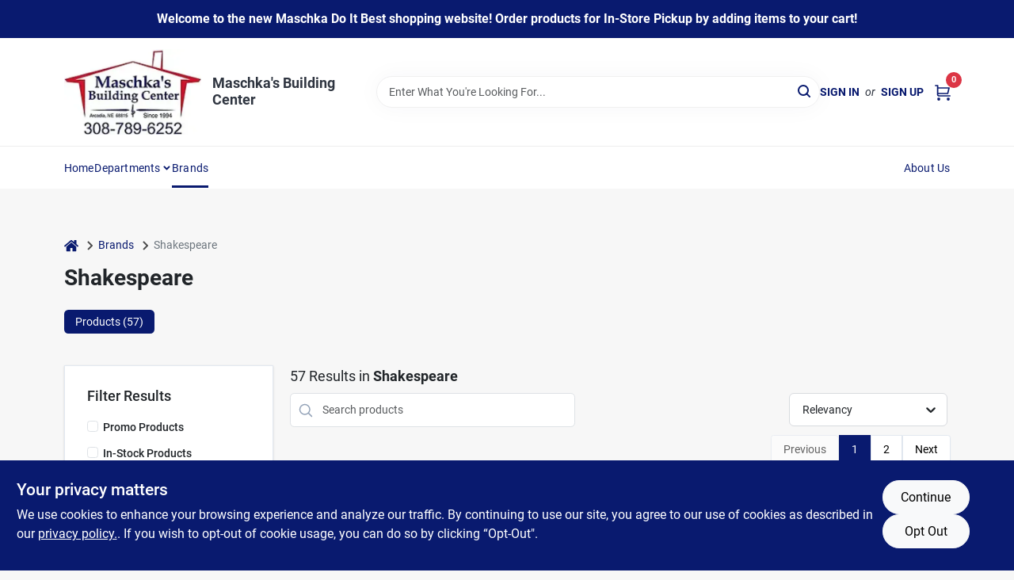

--- FILE ---
content_type: text/css
request_url: https://static.ezadlive.com/fe/version2906/_app/immutable/assets/6.5b130834.css
body_size: -405
content:
.carousel-slider.svelte-1biv9zz .sc-carousel__content-container{height:372px;background:transparent!important}@media (max-width: 767px){.carousel-slider.svelte-1biv9zz .sc-carousel__content-container{height:auto!important}}.sr-only.svelte-1biv9zz{position:absolute;width:1px;height:1px;padding:0;margin:-1px;overflow:hidden;clip:rect(0,0,0,0);white-space:nowrap;border:0}@media (max-width: 767px){.brand-description.svelte-1biv9zz{text-align:center}}.arrow-svg-left.svelte-1biv9zz{color:#494949}


--- FILE ---
content_type: application/javascript
request_url: https://static.ezadlive.com/fe/version2906/_app/immutable/chunks/brand-dept-popup.8c7f5f52.js
body_size: 960
content:
import{S as B,i as G,s as J,y as U,z as H,A as N,f as O,t as W,B as L,o as F,w as K,a as I,j as v,c as E,k as w,l as D,g as p,m as d,b as k,E as b,a1 as $,p as q,q as z,r as A,I as Q,J as R,n as X}from"./vendor.2647b69e.js";import{M as Y}from"./modal.63812516.js";function M(i){let l,t,s;return{c(){l=v("div"),t=v("img"),this.h()},l(e){l=w(e,"DIV",{class:!0});var a=D(l);t=w(a,"IMG",{src:!0,class:!0,alt:!0}),a.forEach(p),this.h()},h(){$(t.src,s=i[0].image_url)||d(t,"src",s),d(t,"class","w-100"),d(t,"alt",""),d(l,"class","img-wrapper")},m(e,a){k(e,l,a),b(l,t)},p(e,a){a&1&&!$(t.src,s=e[0].image_url)&&d(t,"src",s)},d(e){e&&p(l)}}}function P(i){let l,t=i[0].title+"",s;return{c(){l=v("div"),s=q(t),this.h()},l(e){l=w(e,"DIV",{class:!0});var a=D(l);s=z(a,t),a.forEach(p),this.h()},h(){d(l,"class","display-3 fw-bold mb-0")},m(e,a){k(e,l,a),b(l,s)},p(e,a){a&1&&t!==(t=e[0].title+"")&&A(s,t)},d(e){e&&p(l)}}}function T(i){let l,t,s=i[0].description.replace(/\n/g,"<br>")+"";return{c(){l=v("div"),t=new Q(!1),this.h()},l(e){l=w(e,"DIV",{class:!0,style:!0});var a=D(l);t=R(a,!1),a.forEach(p),this.h()},h(){t.a=null,d(l,"class","h3 fw-bold overflow-y-auto"),X(l,"max-height","40vh")},m(e,a){k(e,l,a),t.m(s,l)},p(e,a){a&1&&s!==(s=e[0].description.replace(/\n/g,"<br>")+"")&&t.p(s)},d(e){e&&p(l)}}}function j(i){var h;let l,t,s=(((h=i[0])==null?void 0:h.button_text)||"Go")+"",e,a;return{c(){l=v("div"),t=v("a"),e=q(s),this.h()},l(u){l=w(u,"DIV",{class:!0});var n=D(l);t=w(n,"A",{href:!0,target:!0,class:!0});var o=D(t);e=z(o,s),o.forEach(p),n.forEach(p),this.h()},h(){var u;d(t,"href",a=i[2]((u=i[0])==null?void 0:u.button_link)),d(t,"target","_blank"),d(t,"class","btn btn-outline-secondary btn-lg fw-bold text-light"),d(l,"class","d-flex mt-3 mt-md-5")},m(u,n){k(u,l,n),b(l,t),b(t,e)},p(u,n){var o,f;n&1&&s!==(s=(((o=u[0])==null?void 0:o.button_text)||"Go")+"")&&A(e,s),n&1&&a!==(a=u[2]((f=u[0])==null?void 0:f.button_link))&&d(t,"href",a)},d(u){u&&p(l)}}}function Z(i){var S,C;let l,t,s,e,a,h,u,n,o=i[0].image_url&&M(i),f=((S=i[0])==null?void 0:S.title)&&P(i),c=((C=i[0])==null?void 0:C.description)&&T(i),_=i[0].button_link&&i[0].button_text&&j(i);return{c(){l=I(),t=v("a"),o&&o.c(),s=I(),e=v("div"),a=v("div"),f&&f.c(),h=I(),c&&c.c(),u=I(),_&&_.c(),this.h()},l(r){l=E(r),t=w(r,"A",{href:!0,target:!0,rel:!0});var m=D(t);o&&o.l(m),s=E(m),e=w(m,"DIV",{class:!0});var y=D(e);a=w(y,"DIV",{class:!0});var g=D(a);f&&f.l(g),h=E(g),c&&c.l(g),u=E(g),_&&_.l(g),g.forEach(p),y.forEach(p),m.forEach(p),this.h()},h(){var r;d(a,"class","glass p-3 svelte-10ty657"),d(e,"class","content w-100 h-100 d-flex flex-column justify-content-center justify-content-sm-end p-4 p-sm-5 svelte-10ty657"),d(t,"href",n=i[2]((r=i[0])==null?void 0:r.button_link)),d(t,"target","_blank"),d(t,"rel","noopener noreferrer")},m(r,m){k(r,l,m),k(r,t,m),o&&o.m(t,null),b(t,s),b(t,e),b(e,a),f&&f.m(a,null),b(a,h),c&&c.m(a,null),b(a,u),_&&_.m(a,null)},p(r,m){var y,g,V;r[0].image_url?o?o.p(r,m):(o=M(r),o.c(),o.m(t,s)):o&&(o.d(1),o=null),(y=r[0])!=null&&y.title?f?f.p(r,m):(f=P(r),f.c(),f.m(a,h)):f&&(f.d(1),f=null),(g=r[0])!=null&&g.description?c?c.p(r,m):(c=T(r),c.c(),c.m(a,u)):c&&(c.d(1),c=null),r[0].button_link&&r[0].button_text?_?_.p(r,m):(_=j(r),_.c(),_.m(a,null)):_&&(_.d(1),_=null),m&1&&n!==(n=r[2]((V=r[0])==null?void 0:V.button_link))&&d(t,"href",n)},d(r){r&&(p(l),p(t)),o&&o.d(),f&&f.d(),c&&c.d(),_&&_.d()}}}function x(i){let l,t,s={size:"lg",footer:!1,header:!1,bodyClass:"p-0",$$slots:{body:[Z]},$$scope:{ctx:i}};return l=new Y({props:s}),i[4](l),{c(){U(l.$$.fragment)},l(e){H(l.$$.fragment,e)},m(e,a){N(l,e,a),t=!0},p(e,[a]){const h={};a&33&&(h.$$scope={dirty:a,ctx:e}),l.$set(h)},i(e){t||(O(l.$$.fragment,e),t=!0)},o(e){W(l.$$.fragment,e),t=!1},d(e){i[4](null),L(l,e)}}}function ee(i,l,t){let s,{popupConfig:e}=l,{parentId:a}=l;F(()=>{if(e&&e.visible){if(!e.show_always&&e.date_start&&e.date_end){const f=new Date,c=new Date(e.date_start),_=new Date(e.date_end);if(f<c||f>_)return}const n=localStorage.getItem(`${a}-PopUp`)==null?null:JSON.parse(localStorage.getItem(`${a}-PopUp`)),o=new Date().getTime();if(!n||n.expiration<o){s.show();const f=o+24*60*60*1e3;localStorage.setItem(`${a}-PopUp`,JSON.stringify({promo:e.slug,expiration:f}))}}});const h=n=>n?n.startsWith("http")||n.startsWith("/")?n:"/"+n:"/";function u(n){K[n?"unshift":"push"](()=>{s=n,t(1,s)})}return i.$$set=n=>{"popupConfig"in n&&t(0,e=n.popupConfig),"parentId"in n&&t(3,a=n.parentId)},[e,s,h,a,u]}class ae extends B{constructor(l){super(),G(this,l,ee,x,J,{popupConfig:0,parentId:3})}}export{ae as B};


--- FILE ---
content_type: application/javascript
request_url: https://static.ezadlive.com/fe/version2906/_app/immutable/entry/start.58dca4c9.js
body_size: -808
content:
import{aO as t}from"../chunks/vendor.2647b69e.js";export{t as start};


--- FILE ---
content_type: application/javascript
request_url: https://static.ezadlive.com/fe/version2906/_app/immutable/nodes/6.3fd82a13.js
body_size: 7462
content:
import{s as it}from"../chunks/products.19ed320b.js";import{B as ot}from"../chunks/brands.service.07f55987.js";import{S as nt}from"../chunks/search.service.57d12e21.js";import{ah as Se,ab as Be,S as ct,i as ut,s as ft,j as y,a as O,k as E,l as v,c as j,g as u,b as B,E as h,f as S,t as N,d as ve,H as Pe,o as dt,y as ce,N as Z,p as ee,z as be,O as J,q as te,m as s,a0 as ze,A as ue,F as Me,u as ke,B as fe,D as ht,C as we,r as pt,e as de,x as Ke,K as _t,a6 as mt,R as Ne,T as lt,U as st,ai as gt,a1 as bt}from"../chunks/vendor.2647b69e.js";import{s as Ve,t as vt,m as kt,u as wt}from"../chunks/utils.b03e6565.js";import{_ as Lt}from"../chunks/preload-helper.a4192956.js";import{a as $t,c as yt,s as Et}from"../chunks/stores.fa3940a7.js";import{V as Ct}from"../chunks/video-card.dc43f8bb.js";import{L as De}from"../chunks/link.11a692bc.js";import{P as It}from"../chunks/_page.afe2d2da.js";import{B as St}from"../chunks/brand-dept-popup.8c7f5f52.js";async function Bt({url:o,parent:e}){var H,P,ie,he;let t=await e();const a=new ot(t.api),r=new nt(t.api);let l=(P=(H=t==null?void 0:t.details)==null?void 0:H.about_us)==null?void 0:P.locations,n=!1;for(let d of l)if((d==null?void 0:d.partner_business)=="7335"){n=!0;break}let i=o.pathname.split("/"),c=i[i.length-1],f,p,L=!1;if(c.includes("-")&&!isNaN(c.split("-").pop())){let d=c.split("-");p=d.pop(),f=d.join("-")+"-"+p}else if(isNaN(c)){L=!0;let d=i[i.length-2];if(d.includes("-"))p=d.split("-").pop(),f=c+"-"+p,(c=="videos"||c=="products")&&(L=!1);else{if(!isNaN(d))p=d;else{let m=c.split("-").shift();isNaN(m)?p=c:p=m}const I=await a.getBrandById(p).then(R=>R.data).catch(R=>{});if(!I)throw Se(404);f=Ve(I.brand_name)+"-"+p,L=!0}}else{p=c;const d=await a.getBrandById(p).then(I=>I.data).catch(I=>{});if(!d)throw Se(404);f=Ve(d.brand_name)+"-"+p,L=!0}if(o.pathname.includes("/b/")||o.pathname.includes("/brand/")||L)throw Be(307,`/brands/${f}`);const C=new URLSearchParams(o.search),$=[{key:"page",value:"1"},{key:"promo",value:"0"},{key:"in_stock_only",value:"0"}];let k=!1;if($.forEach(({key:d,value:I})=>{C.has(d)&&C.get(d)===I&&(C.delete(d),k=!0)}),k){const d=C.toString()?`?${C.toString()}`:"",I=`${o.origin}${o.pathname}${d}`;throw Be(307,I)}const _=Object.fromEntries(o.searchParams),b=o.pathname.split("/").filter(Boolean),K=["department","departments","d"].some(d=>b.includes(d)),ae=["brands","b","brand"].some(d=>b.includes(d));let q=o.pathname.split("/").pop()??"",A={..._,keyword:"",...K&&{dept_id:_.dept_id??q.split("-").pop()},...ae&&{brand_id:q.split("-").pop()}},se={search:(_.query??"")||'""',dept_id:_.exdept??_.dept_id,page:Number(_.page)||1,sort:_.sort?_.sort:n?"manufacturer-no":"relevancy",..._,...Object.fromEntries(Object.entries(_).filter(([d])=>d.startsWith("x.")).map(([d,I])=>[d.substring(2),I])),..._.id&&_.title&&{sku:_.id},brands:((ie=_.brands)==null?void 0:ie.split(","))??[p]};const W=t.storeSettings;(he=W==null?void 0:W.search)!=null&&he.checkboxFilters&&W.search.checkboxFilters.forEach(d=>{const I=A[d.key]?d.checked:d.unchecked;Object.entries(I).forEach(([R,m])=>se[R]=m)});const X=await a.getBrandById(p).then(d=>d.data).catch(d=>{});if(!X)throw Se(404);if(X.videos_count!==0){const d=await a.getVideos(p).then(I=>I.data).catch(I=>{});d&&(X.videos=d)}const T=await it(se,r);let U=!1,D=new URLSearchParams(_);if(D.has("query")&&(U=!0),D.has("in_stock_only")&&T.data.length&&(T==null?void 0:T.in_stock_only)!=null&&(T==null?void 0:T.in_stock_only)!=D.get("in_stock_only")){D.set("in_stock_only",T.in_stock_only);const d=`${o.origin}${o.pathname}?${D.toString()}`;throw Be(307,d)}if(T.data.length==0&&!U){if("page"in _){const d="in_stock_only"in _?`${o.pathname}?in_stock_only=${_.in_stock_only}`:o.pathname;throw Be(307,d)}throw Se(404)}return{brandData:X,props:{searchResults:T,isSubSearch:U}}}const aa=Object.freeze(Object.defineProperty({__proto__:null,load:Bt},Symbol.toStringTag,{value:"Module"}));function We(o,e,t){const a=o.slice();return a[33]=e[t],a[35]=t,a}function Xe(o,e,t){const a=o.slice();return a[38]=e[t],a[35]=t,a}function Pt(o){var Ue;let e,t,a,r,l,n,i,c,f,p,L,C,$,k,_,b,K=o[14].brand_name+"",ae,q,A,se=(o[14].meta_title?o[14].meta_title.replace("STORE_NAME",o[12]):o[14].brand_name)+"",W,X,T,U,D,H,P,ie,he=o[14].products_count+"",d,I,R,m,V,F,Y,Le,$e,x,pe,G,Q,ye,_e,Te,Oe;r=new De({props:{href:"/","aria-label":"Home",$$slots:{default:[zt]},$$scope:{ctx:o}}}),p=new De({props:{href:"/brands",class:"comp-text",$$slots:{default:[Nt]},$$scope:{ctx:o}}});let M=o[4]&&Ye(o),z=o[1]&&xe(o),re=o[14].videos_count&&Ut(o);Y=new It({props:{data:o[0],brandSearch:o[6],brandTitle:o[5],brandId:(Ue=o[14])==null?void 0:Ue.id}});const je=[Ht,At],oe=[];function qe(g,w){return g[9]?1:0}return G=qe(o),Q=oe[G]=je[G](o),{c(){e=y("div"),t=y("ul"),a=y("li"),ce(r.$$.fragment),l=O(),n=Z("svg"),i=Z("path"),c=O(),f=y("li"),ce(p.$$.fragment),L=O(),C=Z("svg"),$=Z("path"),k=O(),_=y("li"),b=y("span"),ae=ee(K),q=O(),A=y("h1"),W=ee(se),X=O(),M&&M.c(),T=O(),z&&z.c(),U=O(),D=y("ul"),H=y("li"),P=y("button"),ie=ee("Products ("),d=ee(he),I=ee(")"),R=O(),re&&re.c(),m=O(),V=y("div"),F=y("div"),ce(Y.$$.fragment),$e=O(),x=y("div"),pe=y("div"),Q.c(),this.h()},l(g){e=E(g,"DIV",{class:!0});var w=v(e);t=E(w,"UL",{class:!0});var le=v(t);a=E(le,"LI",{class:!0});var me=v(a);be(r.$$.fragment,me),l=j(me),n=J(me,"svg",{class:!0,height:!0,width:!0,xmlns:!0});var ge=v(n);i=J(ge,"path",{d:!0,fill:!0,stroke:!0,"stroke-width":!0}),v(i).forEach(u),ge.forEach(u),me.forEach(u),c=j(le),f=E(le,"LI",{class:!0});var ne=v(f);be(p.$$.fragment,ne),L=j(ne),C=J(ne,"svg",{class:!0,height:!0,width:!0,xmlns:!0});var Ae=v(C);$=J(Ae,"path",{d:!0,fill:!0,stroke:!0,"stroke-width":!0}),v($).forEach(u),Ae.forEach(u),ne.forEach(u),k=j(le),_=E(le,"LI",{class:!0});var He=v(_);b=E(He,"SPAN",{});var Re=v(b);ae=te(Re,K),Re.forEach(u),He.forEach(u),le.forEach(u),q=j(w),A=E(w,"H1",{class:!0});var Fe=v(A);W=te(Fe,se),Fe.forEach(u),X=j(w),M&&M.l(w),T=j(w),z&&z.l(w),U=j(w),D=E(w,"UL",{class:!0,role:!0});var Ee=v(D);H=E(Ee,"LI",{class:!0,role:!0});var Ge=v(H);P=E(Ge,"BUTTON",{class:!0,id:!0,"data-bs-toggle":!0,"data-bs-target":!0,type:!0,role:!0,"aria-controls":!0,"aria-selected":!0});var Ce=v(P);ie=te(Ce,"Products ("),d=te(Ce,he),I=te(Ce,")"),Ce.forEach(u),Ge.forEach(u),R=j(Ee),re&&re.l(Ee),Ee.forEach(u),w.forEach(u),m=j(g),V=E(g,"DIV",{class:!0,id:!0});var Ie=v(V);F=E(Ie,"DIV",{class:!0,id:!0,role:!0,"aria-labelledby":!0});var Qe=v(F);be(Y.$$.fragment,Qe),Qe.forEach(u),$e=j(Ie),x=E(Ie,"DIV",{class:!0,id:!0,role:!0,"aria-labelledby":!0});var Ze=v(x);pe=E(Ze,"DIV",{class:!0});var Je=v(pe);Q.l(Je),Je.forEach(u),Ze.forEach(u),Ie.forEach(u),this.h()},h(){s(i,"d","M5 2L10 7 5 12"),s(i,"fill","none"),s(i,"stroke","currentColor"),s(i,"stroke-width","2"),s(n,"class","mx-2 comp-text arrow-svg-left svelte-1biv9zz"),s(n,"height","14"),s(n,"width","11"),s(n,"xmlns","http://www.w3.org/2000/svg"),s(a,"class","d-flex align-items-center comp-text"),s($,"d","M5 2L10 7 5 12"),s($,"fill","none"),s($,"stroke","currentColor"),s($,"stroke-width","2"),s(C,"class","mx-2 comp-text arrow-svg-left svelte-1biv9zz"),s(C,"height","14"),s(C,"width","11"),s(C,"xmlns","http://www.w3.org/2000/svg"),s(f,"class","d-flex align-items-center comp-text"),s(_,"class","text-muted comp-text"),s(t,"class","list-unstyled d-flex align-items-center"),s(A,"class","h2 fw-bold results-page-title comp-text"),s(P,"class","nav-link comp-text"),s(P,"id","products-tab"),s(P,"data-bs-toggle","tab"),s(P,"data-bs-target","#products"),s(P,"type","button"),s(P,"role","tab"),s(P,"aria-controls","home"),s(P,"aria-selected","true"),ze(P,"active",o[8]=="products"),s(H,"class","nav-item"),s(H,"role","presentation"),s(D,"class","nav nav-pills"),s(D,"role","tablist"),s(e,"class","container pt-4"),s(F,"class",Le="tab-pane fade "+(o[8]=="products"?"show active":"")),s(F,"id","products"),s(F,"role","tabpanel"),s(F,"aria-labelledby","products-tab"),s(pe,"class","container mt-5 d-flex flex-column align-items-center justify-content-center"),s(x,"class",ye="tab-pane fade "+(o[8]=="videos"?"show active":"")),s(x,"id","videos"),s(x,"role","tabpanel"),s(x,"aria-labelledby","videos-tab"),s(V,"class","tab-content"),s(V,"id","myTabContent")},m(g,w){B(g,e,w),h(e,t),h(t,a),ue(r,a,null),h(a,l),h(a,n),h(n,i),h(t,c),h(t,f),ue(p,f,null),h(f,L),h(f,C),h(C,$),h(t,k),h(t,_),h(_,b),h(b,ae),h(e,q),h(e,A),h(A,W),h(e,X),M&&M.m(e,null),h(e,T),z&&z.m(e,null),h(e,U),h(e,D),h(D,H),h(H,P),h(P,ie),h(P,d),h(P,I),h(D,R),re&&re.m(D,null),B(g,m,w),B(g,V,w),h(V,F),ue(Y,F,null),h(V,$e),h(V,x),h(x,pe),oe[G].m(pe,null),_e=!0,Te||(Oe=Me(P,"click",o[22]),Te=!0)},p(g,w){const le={};w[1]&512&&(le.$$scope={dirty:w,ctx:g}),r.$set(le);const me={};w[1]&512&&(me.$$scope={dirty:w,ctx:g}),p.$set(me),g[4]?M?M.p(g,w):(M=Ye(g),M.c(),M.m(e,T)):M&&(M.d(1),M=null),g[1]?z?(z.p(g,w),w[0]&2&&S(z,1)):(z=xe(g),z.c(),S(z,1),z.m(e,U)):z&&(ke(),N(z,1,1,()=>{z=null}),ve()),(!_e||w[0]&256)&&ze(P,"active",g[8]=="products"),g[14].videos_count&&re.p(g,w);const ge={};w[0]&1&&(ge.data=g[0]),w[0]&64&&(ge.brandSearch=g[6]),w[0]&32&&(ge.brandTitle=g[5]),Y.$set(ge),(!_e||w[0]&256&&Le!==(Le="tab-pane fade "+(g[8]=="products"?"show active":"")))&&s(F,"class",Le);let ne=G;G=qe(g),G===ne?oe[G].p(g,w):(ke(),N(oe[ne],1,1,()=>{oe[ne]=null}),ve(),Q=oe[G],Q?Q.p(g,w):(Q=oe[G]=je[G](g),Q.c()),S(Q,1),Q.m(pe,null)),(!_e||w[0]&256&&ye!==(ye="tab-pane fade "+(g[8]=="videos"?"show active":"")))&&s(x,"class",ye)},i(g){_e||(S(r.$$.fragment,g),S(p.$$.fragment,g),S(z),S(Y.$$.fragment,g),S(Q),_e=!0)},o(g){N(r.$$.fragment,g),N(p.$$.fragment,g),N(z),N(Y.$$.fragment,g),N(Q),_e=!1},d(g){g&&(u(e),u(m),u(V)),fe(r),fe(p),M&&M.d(),z&&z.d(),re&&re.d(),fe(Y),oe[G].d(),Te=!1,Oe()}}}function zt(o){let e,t="home",a,r,l,n,i;return{c(){e=y("span"),e.textContent=t,a=O(),r=Z("svg"),l=Z("g"),n=Z("g"),i=Z("path"),this.h()},l(c){e=E(c,"SPAN",{class:!0,"data-svelte-h":!0}),ht(e)!=="svelte-taoqes"&&(e.textContent=t),a=j(c),r=J(c,"svg",{class:!0,width:!0,height:!0,viewBox:!0,version:!0,xmlns:!0,"xmlns:xlink":!0});var f=v(r);l=J(f,"g",{stroke:!0,"stroke-width":!0,fill:!0,"fill-rule":!0});var p=v(l);n=J(p,"g",{id:!0,transform:!0,fill:!0});var L=v(n);i=J(L,"path",{d:!0,id:!0}),v(i).forEach(u),L.forEach(u),p.forEach(u),f.forEach(u),this.h()},h(){s(e,"class","sr-only svelte-1biv9zz"),s(i,"d","M86.0425152,67 L92.2323346,72.263 L92.2398489,72.29 L92.2398489,72.29 L92.243,72.329 L92.243,77.658 L92.2347469,77.770184 C92.212749,77.91572 92.1468173,78.045 92.0374484,78.157 L92.0374484,78.157 L91.9528774,78.233192 C91.835969,78.32356 91.7025543,78.369 91.5536263,78.369 L91.5536263,78.369 L87.4193234,78.369 L87.4193234,74.105 L84.6637678,74.105 L84.6637678,78.368 L80.5314041,78.368 L80.4222523,78.359592 C80.2808638,78.33716 80.1559815,78.2698 80.0466125,78.157 L80.0466125,78.157 L79.973312,78.069776 C79.8864373,77.9492 79.843,77.8116 79.843,77.658 L79.843,77.658 L79.843,72.329 L79.8439696,72.31475 L79.8439696,72.31475 L79.8478479,72.296 L79.8517262,72.2765 L79.8517262,72.2765 L79.8526958,72.263 L86.0425152,67 Z M86,64 L86.1602454,64.0081667 C86.4210556,64.0353889 86.6505,64.1306667 86.848,64.294 L86.848,64.294 L89.572,66.597 L89.572,64.395 L89.5783594,64.3196562 C89.5910625,64.24775 89.62275,64.18625 89.673,64.136 L89.673,64.136 L89.7266563,64.0915312 C89.78375,64.0535625 89.85125,64.035 89.93,64.035 L89.93,64.035 L92.074,64.035 L92.1485938,64.0412188 C92.21975,64.0536875 92.2805,64.085 92.33,64.136 L92.33,64.136 L92.3744688,64.1899687 C92.4124375,64.247625 92.431,64.31625 92.431,64.395 L92.431,64.395 L92.431,69.002 L94.876,71.057 L94.9253125,71.1063594 C94.9684375,71.159375 94.993,71.2235 94.999,71.3 L94.999,71.3 L94.998625,71.3734688 C94.991875,71.444625 94.966,71.50875 94.921,71.565 L94.921,71.565 L94.228,72.401 L94.1800469,72.4465313 C94.1284375,72.4873125 94.066,72.51375 93.994,72.525 L93.994,72.525 L93.96,72.525 L93.8912344,72.5201094 C93.82575,72.5103125 93.77025,72.48575 93.726,72.446 L93.726,72.446 L86,65.931 L78.274,72.446 L78.2070938,72.4847812 C78.1400625,72.5173125 78.07275,72.531 78.006,72.525 L78.006,72.525 L77.9368125,72.5087187 C77.8711875,72.4874375 77.81625,72.45125 77.772,72.401 L77.772,72.401 L77.08,71.565 L77.0409375,71.5061563 C77.0085,71.44475 76.99575,71.37575 77.001,71.3 L77.001,71.3 L77.0127656,71.2275781 C77.031,71.1591875 77.0685,71.10275 77.124,71.057 L77.124,71.057 L85.152,64.294 C85.39,64.098 85.673,64 86,64 L86,64 Z"),s(i,"id","breadcrumb-home"),s(n,"id","Artboard"),s(n,"transform","translate(-77.000000, -64.000000)"),s(n,"fill","currentColor"),s(l,"stroke","none"),s(l,"stroke-width","1"),s(l,"fill","none"),s(l,"fill-rule","evenodd"),s(r,"class","comp-text"),s(r,"width","18px"),s(r,"height","15px"),s(r,"viewBox","0 0 18 15"),s(r,"version","1.1"),s(r,"xmlns","http://www.w3.org/2000/svg"),s(r,"xmlns:xlink","http://www.w3.org/1999/xlink")},m(c,f){B(c,e,f),B(c,a,f),B(c,r,f),h(r,l),h(l,n),h(n,i)},p:we,d(c){c&&(u(e),u(a),u(r))}}}function Nt(o){let e;return{c(){e=ee("Brands")},l(t){e=te(t,"Brands")},m(t,a){B(t,e,a)},d(t){t&&u(e)}}}function Ye(o){let e,t;return{c(){e=y("p"),t=ee(o[4]),this.h()},l(a){e=E(a,"P",{class:!0});var r=v(e);t=te(r,o[4]),r.forEach(u),this.h()},h(){s(e,"class","h6 mt-n3 fw-normal brand-description comp-text svelte-1biv9zz")},m(a,r){B(a,e,r),h(e,t)},p(a,r){r[0]&16&&pt(t,a[4])},d(a){a&&u(e)}}}function xe(o){let e,t,a=o[3]&&o[3].length>0&&et(o);return{c(){a&&a.c(),e=de()},l(r){a&&a.l(r),e=de()},m(r,l){a&&a.m(r,l),B(r,e,l),t=!0},p(r,l){r[3]&&r[3].length>0?a?(a.p(r,l),l[0]&8&&S(a,1)):(a=et(r),a.c(),S(a,1),a.m(e.parentNode,e)):a&&(ke(),N(a,1,1,()=>{a=null}),ve())},i(r){t||(S(a),t=!0)},o(r){N(a),t=!1},d(r){r&&u(e),a&&a.d(r)}}}function et(o){let e,t,a,r,l,n,i,c;function f(k,_){return k[2]?Vt:Tt}let p=f(o),L=p(o);var C=o[1];function $(k,_){return{props:{arrows:k[16],swiping:k[17],pauseOnFocus:!0,dots:!1,autoplay:k[2],$$slots:{default:[qt,({loaded:b,showNextPage:K})=>({36:b,37:K}),({loaded:b,showNextPage:K})=>[0,(b?32:0)|(K?64:0)]]},$$scope:{ctx:k}}}}return C&&(l=Ke(C,$(o))),{c(){e=y("div"),t=y("button"),L.c(),r=O(),l&&ce(l.$$.fragment),this.h()},l(k){e=E(k,"DIV",{class:!0});var _=v(e);t=E(_,"BUTTON",{class:!0,"aria-label":!0});var b=v(t);L.l(b),b.forEach(u),r=j(_),l&&be(l.$$.fragment,_),_.forEach(u),this.h()},h(){s(t,"class","pause-bt d-flex align-items-center justify-content-center bg-white rounded-circle position-absolute border-0 m-3"),s(t,"aria-label",a=o[2]?"Pause Carousel":"Play Carousel"),s(e,"class","carousel-slider mb-3 svelte-1biv9zz")},m(k,_){B(k,e,_),h(e,t),L.m(t,null),h(e,r),l&&ue(l,e,null),n=!0,i||(c=Me(t,"click",o[21]),i=!0)},p(k,_){if(p!==(p=f(k))&&(L.d(1),L=p(k),L&&(L.c(),L.m(t,null))),(!n||_[0]&4&&a!==(a=k[2]?"Pause Carousel":"Play Carousel"))&&s(t,"aria-label",a),_[0]&2&&C!==(C=k[1])){if(l){ke();const b=l;N(b.$$.fragment,1,0,()=>{fe(b,1)}),ve()}C?(l=Ke(C,$(k)),ce(l.$$.fragment),S(l.$$.fragment,1),ue(l,e,null)):l=null}else if(C){const b={};_[0]&4&&(b.autoplay=k[2]),_[1]&512&&(b.$$scope={dirty:_,ctx:k}),l.$set(b)}},i(k){n||(l&&S(l.$$.fragment,k),n=!0)},o(k){l&&N(l.$$.fragment,k),n=!1},d(k){k&&u(e),L.d(),l&&fe(l),i=!1,c()}}}function Tt(o){let e,t;return{c(){e=Z("svg"),t=Z("path"),this.h()},l(a){e=J(a,"svg",{width:!0,height:!0,xmlns:!0,viewBox:!0,fill:!0});var r=v(e);t=J(r,"path",{"fill-rule":!0,d:!0,"clip-rule":!0}),v(t).forEach(u),r.forEach(u),this.h()},h(){s(t,"fill-rule","evenodd"),s(t,"d","M4.5 5.653c0-1.426 1.529-2.33 2.779-1.643l11.54 6.348c1.295.712 1.295 2.573 0 3.285L7.28 19.991c-1.25.687-2.779-.217-2.779-1.643V5.653z"),s(t,"clip-rule","evenodd"),s(e,"width","18"),s(e,"height","18"),s(e,"xmlns","http://www.w3.org/2000/svg"),s(e,"viewBox","0 0 24 24"),s(e,"fill","currentColor")},m(a,r){B(a,e,r),h(e,t)},d(a){a&&u(e)}}}function Vt(o){let e,t;return{c(){e=Z("svg"),t=Z("path"),this.h()},l(a){e=J(a,"svg",{width:!0,height:!0,xmlns:!0,viewBox:!0,fill:!0});var r=v(e);t=J(r,"path",{"fill-rule":!0,d:!0,"clip-rule":!0}),v(t).forEach(u),r.forEach(u),this.h()},h(){s(t,"fill-rule","evenodd"),s(t,"d","M6.75 5.25a.75.75 0 01.75-.75H9a.75.75 0 01.75.75v13.5a.75.75 0 01-.75.75H7.5a.75.75 0 01-.75-.75V5.25zm7.5 0A.75.75 0 0115 4.5h1.5a.75.75 0 01.75.75v13.5a.75.75 0 01-.75.75H15a.75.75 0 01-.75-.75V5.25z"),s(t,"clip-rule","evenodd"),s(e,"width","18"),s(e,"height","18"),s(e,"xmlns","http://www.w3.org/2000/svg"),s(e,"viewBox","0 0 24 24"),s(e,"fill","currentColor")},m(a,r){B(a,e,r),h(e,t)},d(a){a&&u(e)}}}function Dt(o){let e=[],t=new Map,a,r,l=Ne(o[15]);const n=i=>`slide-${i[35]}`;for(let i=0;i<l.length;i+=1){let c=Xe(o,l,i),f=n(c);t.set(f,e[i]=tt(f,c))}return{c(){for(let i=0;i<e.length;i+=1)e[i].c();a=de()},l(i){for(let c=0;c<e.length;c+=1)e[c].l(i);a=de()},m(i,c){for(let f=0;f<e.length;f+=1)e[f]&&e[f].m(i,c);B(i,a,c),r=!0},p(i,c){c[0]&32768&&(l=Ne(i[15]),ke(),e=lt(e,c,n,1,i,l,t,a.parentNode,st,tt,a,Xe),ve())},i(i){if(!r){for(let c=0;c<l.length;c+=1)S(e[c]);r=!0}},o(i){for(let c=0;c<e.length;c+=1)N(e[c]);r=!1},d(i){i&&u(a);for(let c=0;c<e.length;c+=1)e[c].d(i)}}}function Mt(o){let e,t,a;return{c(){e=y("img"),this.h()},l(r){e=E(r,"IMG",{width:!0,height:!0,tabindex:!0,alt:!0,"data-src":!0,class:!0}),this.h()},h(){s(e,"width","100%"),s(e,"height","100%"),s(e,"tabindex","-1"),s(e,"alt",`Carousel image ${o[35]+1}`),s(e,"data-src",o[38].image),s(e,"class","d-block img-fluid w-100 h-100 object-fit-cover")},m(r,l){B(r,e,l),t||(a=gt(wt.call(null,e)),t=!0)},p:we,d(r){r&&u(e),t=!1,a()}}}function Ot(o){let e,t;return{c(){e=y("img"),this.h()},l(a){e=E(a,"IMG",{width:!0,height:!0,tabindex:!0,alt:!0,src:!0,class:!0}),this.h()},h(){s(e,"width","100%"),s(e,"height","100%"),s(e,"tabindex","-1"),s(e,"alt",`Carousel image ${o[35]+1}`),bt(e.src,t=o[38].image)||s(e,"src",t),s(e,"class","d-block img-fluid w-100 h-100 object-fit-cover")},m(a,r){B(a,e,r)},p:we,d(a){a&&u(e)}}}function jt(o){let e;function t(l,n){return l[35]===0?Ot:Mt}let r=t(o)(o);return{c(){r.c(),e=de()},l(l){r.l(l),e=de()},m(l,n){r.m(l,n),B(l,e,n)},p(l,n){r.p(l,n)},d(l){l&&u(e),r.d(l)}}}function tt(o,e){let t,a,r,l;return a=new De({props:{href:e[38].redirect_url||"/","aria-label":`To ${e[38].redirect_url}`,class:e[38].redirect_url?"":"pe-none",tabindex:"-1",$$slots:{default:[jt]},$$scope:{ctx:e}}}),{key:o,first:null,c(){t=y("div"),ce(a.$$.fragment),r=O(),this.h()},l(n){t=E(n,"DIV",{class:!0});var i=v(t);be(a.$$.fragment,i),r=j(i),i.forEach(u),this.h()},h(){s(t,"class","w-100 position-relative"),this.first=t},m(n,i){B(n,t,i),ue(a,t,null),h(t,r),l=!0},p(n,i){e=n;const c={};i[1]&512&&(c.$$scope={dirty:i,ctx:e}),a.$set(c)},i(n){l||(S(a.$$.fragment,n),l=!0)},o(n){N(a.$$.fragment,n),l=!1},d(n){n&&u(t),fe(a)}}}function qt(o){let e,t,a=o[15]&&Dt(o);return{c(){a&&a.c(),e=de()},l(r){a&&a.l(r),e=de()},m(r,l){a&&a.m(r,l),B(r,e,l),t=!0},p(r,l){r[15]&&a.p(r,l)},i(r){t||(S(a),t=!0)},o(r){N(a),t=!1},d(r){r&&u(e),a&&a.d(r)}}}function Ut(o){let e,t,a,r=o[14].videos_count+"",l,n,i,c;return{c(){e=y("li"),t=y("button"),a=ee("Videos ("),l=ee(r),n=ee(")"),this.h()},l(f){e=E(f,"LI",{class:!0,role:!0});var p=v(e);t=E(p,"BUTTON",{class:!0,id:!0,"data-bs-toggle":!0,"data-bs-target":!0,type:!0,role:!0,"aria-controls":!0,"aria-selected":!0});var L=v(t);a=te(L,"Videos ("),l=te(L,r),n=te(L,")"),L.forEach(u),p.forEach(u),this.h()},h(){s(t,"class","nav-link comp-text"),s(t,"id","videos-tab"),s(t,"data-bs-toggle","tab"),s(t,"data-bs-target","#videos"),s(t,"type","button"),s(t,"role","tab"),s(t,"aria-controls","videos"),s(t,"aria-selected","false"),ze(t,"active",o[8]=="videos"),s(e,"class","nav-item"),s(e,"role","presentation")},m(f,p){B(f,e,p),h(e,t),h(t,a),h(t,l),h(t,n),i||(c=Me(t,"click",o[23]),i=!0)},p(f,p){p[0]&256&&ze(t,"active",f[8]=="videos")},d(f){f&&u(e),i=!1,c()}}}function At(o){let e,t=[],a=new Map,r,l=Ne(o[14].videos);const n=i=>`bp-${i[35]}`;for(let i=0;i<l.length;i+=1){let c=We(o,l,i),f=n(c);a.set(f,t[i]=at(f,c))}return{c(){e=y("div");for(let i=0;i<t.length;i+=1)t[i].c();this.h()},l(i){e=E(i,"DIV",{class:!0});var c=v(e);for(let f=0;f<t.length;f+=1)t[f].l(c);c.forEach(u),this.h()},h(){s(e,"class","row")},m(i,c){B(i,e,c);for(let f=0;f<t.length;f+=1)t[f]&&t[f].m(e,null);r=!0},p(i,c){c[0]&16384&&(l=Ne(i[14].videos),ke(),t=lt(t,c,n,1,i,l,a,e,st,at,null,We),ve())},i(i){if(!r){for(let c=0;c<l.length;c+=1)S(t[c]);r=!0}},o(i){for(let c=0;c<t.length;c+=1)N(t[c]);r=!1},d(i){i&&u(e);for(let c=0;c<t.length;c+=1)t[c].d()}}}function Ht(o){let e;return{c(){e=y("div"),this.h()},l(t){e=E(t,"DIV",{class:!0}),v(e).forEach(u),this.h()},h(){s(e,"class","spinner-border")},m(t,a){B(t,e,a)},p:we,i:we,o:we,d(t){t&&u(e)}}}function at(o,e){let t,a,r,l;return a=new Ct({props:{video:e[33]}}),{key:o,first:null,c(){t=y("div"),ce(a.$$.fragment),r=O(),this.h()},l(n){t=E(n,"DIV",{class:!0});var i=v(t);be(a.$$.fragment,i),r=j(i),i.forEach(u),this.h()},h(){s(t,"class","col-6 col-md-4 col-xl-3 video-wrapper my-2"),this.first=t},m(n,i){B(n,t,i),ue(a,t,null),h(t,r),l=!0},p(n,i){e=n},i(n){l||(S(a.$$.fragment,n),l=!0)},o(n){N(a.$$.fragment,n),l=!1},d(n){n&&u(t),fe(a)}}}function rt(o){var a;let e,t;return e=new St({props:{popupConfig:o[7],parentId:`brand-${(a=o[14])==null?void 0:a.id}`}}),{c(){ce(e.$$.fragment)},l(r){be(e.$$.fragment,r)},m(r,l){ue(e,r,l),t=!0},p(r,l){const n={};l[0]&128&&(n.popupConfig=r[7]),e.$set(n)},i(r){t||(S(e.$$.fragment,r),t=!0)},o(r){N(e.$$.fragment,r),t=!1},d(r){fe(e,r)}}}function Rt(o){let e,t,a,r=o[14]&&Pt(o),l=o[7]&&rt(o);return{c(){e=y("main"),r&&r.c(),t=O(),l&&l.c()},l(n){e=E(n,"MAIN",{});var i=v(e);r&&r.l(i),t=j(i),l&&l.l(i),i.forEach(u)},m(n,i){B(n,e,i),r&&r.m(e,null),h(e,t),l&&l.m(e,null),a=!0},p(n,i){n[14]&&r.p(n,i),n[7]?l?(l.p(n,i),i[0]&128&&S(l,1)):(l=rt(n),l.c(),S(l,1),l.m(e,null)):l&&(ke(),N(l,1,1,()=>{l=null}),ve())},i(n){a||(S(r),S(l),a=!0)},o(n){N(r),N(l),a=!1},d(n){n&&u(e),r&&r.d(),l&&l.d()}}}function Ft(o,e,t){var R;let a,r,l,n,i,c,f;Pe(o,_t,m=>t(20,i=m));let{data:p}=e;const L=$t.get();Pe(o,L,m=>t(27,f=m));const C=yt.get();Pe(o,C,m=>t(26,c=m));const $=f.find(m=>String(m.business_id)==c)||null,k=$&&($!=null&&$.name)?vt($.name):"",_=Et.get();Pe(o,_,m=>t(19,n=m));const b=p.brandData;let K,ae=!0,q,A=[],se="";(R=b==null?void 0:b.carousel)==null||R.forEach((m,V)=>{A.push({id:V+1,image:m,redirect_url:null,sequence:V+1,imageMobile:m})}),q=A;let W=q&&q.length>1||!1,X=q&&q.length>1||!1;const T=m=>{let V=i.url.pathname.split("/",4);mt(`/${V[1]}/${i.params.query}/${m}`)};let U="",D=!1;const H=()=>{const m=i.url.pathname,V=/^\/brands\/(?:([a-z0-9-]+)-)?(\d+)(?:\/([a-z0-9-]+))?$/,F=/^\/b\/(?:([a-z0-9-]+)-)?(\d+)(?:\/([a-z0-9-]+))?$/,Y=/^\/brand\/(?:([a-z0-9-]+)-)?(\d+)(?:\/([a-z0-9-]+))?$/;if(m.match(V)||m.match(F)||m.match(Y)){t(5,U=b.brand_name),b.meta_description;let $e=[{name:"Brands",path:""},{name:U,path:"/brands/"+Ve(U)+"-"+b.brand_id}];kt($e),t(6,D=!0)}};(()=>{H()})();async function ie(){const m=await Lt(()=>import("../chunks/vendor.2647b69e.js").then(V=>V.aQ),["../chunks/vendor.2647b69e.js","../assets/vendor.f0fcb5ba.css"],import.meta.url);t(1,K=m.default)}dt(()=>{ie()});const he=()=>t(2,ae=!ae),d=()=>T("products"),I=()=>T("videos");return o.$$set=m=>{"data"in m&&t(0,p=m.data)},o.$$.update=()=>{if(o.$$.dirty[0]&1048576&&t(8,r=b&&i.params.tab!="videos"?"products":i.params.tab||"products"),o.$$.dirty[0]&524288&&b.description){let m=b.description.replace(/\[store_name\]/g,n==null?void 0:n.businessName);m=$!=null&&$.city?m.replace(/\[city\]/g,$.city):m.replace("[city],","").replace("[city]",""),m=$!=null&&$.state?m.replace(/\[state\]/g,$.state):m.replace("[state]",""),t(4,se=m)}},t(9,a=b&&b.videos),t(7,l=b!=null&&b.popup_config?JSON.parse(b.popup_config):null),[p,K,ae,q,se,U,D,l,r,a,L,C,k,_,b,A,W,X,T,n,i,he,d,I]}class ra extends ct{constructor(e){super(),ut(this,e,Ft,Rt,ft,{data:0},null,[-1,-1])}}export{ra as component,aa as universal};


--- FILE ---
content_type: application/javascript
request_url: https://static.ezadlive.com/fe/version2906/_app/immutable/chunks/product-data.df9bae88.js
body_size: 1827
content:
import{L as u}from"./vendor.2647b69e.js";const Qe=(r,l)=>{var A,P,Q,D,F,W,H,q,$,E,B,V,X,z,U,j,G,K,Y,Z,ee,te;let{settings:n,currentStore:a,allowSpecialOrderVendors:s,businessDetails:i,isTruevalue:o}=l;n=u(n),a=u(a),s=u(s),i=u(i),o=u(o);let t=n||{},e=r,p=((P=(A=e.settings)==null?void 0:A.qtyMessage)==null?void 0:P.length)>0,d=s.includes(e.vendor_id),f=(Q=e.settings)!=null&&Q.qtyMessage?(D=e.settings)==null?void 0:D.qtyMessage.replace("##",e.num_inventory):"",c=((F=e==null?void 0:e.location)==null?void 0:F.startsWith("_ez"))??!1,m=t.products.hidePriceOutOfStock?!(e.vendor_id==2020&&e.num_inventory<1):!0,re=e&&(e.extra&&JSON.parse(e.extra).hide_price||t&&t.products.hidePrice||e.settings&&((W=e.settings)==null?void 0:W.hidePrice))||!1,O=e&&(e.extra&&JSON.parse(e.extra).hide_quantity||e.settings&&((H=e.settings)==null?void 0:H.hideQuantity))||!1,_=!c&&e.num_inventory>=1&&e.num_inventory<=t.products.inventoryItemsMin&&!O,ne=c&&e.extra&&JSON.parse(e.extra).fpack?parseInt(JSON.parse(e.extra).fpack):0,ae=a&&a.business_id&&a.business_id==5104,ie=!t.text.promoQuantityHeader||t.text.promoQuantityHeader.length===0?"Quantity discount":t.text.promoQuantityHeader==="-"?"":t.text.promoQuantityHeader,y=e.extra&&JSON.parse(e.extra).always_allow_special_order===!0,T=t.products.disableSpecialOrdering?!0:y?!1:parseInt(e.num_inventory)<=0&&!d&&(!i.show_oos_special||!e.vendor_id),w=e.num_inventory===0&&y,b=t.products.disableSpecialOrdering&&(e.num_inventory<1||c)||o&&c&&e.num_inventory<1&&!w,le=typeof window<"u"&&t.text.specialOrderTextByLocation?(q=t.text.specialOrderTextByLocation.find(g=>g.id==localStorage.getItem("selectedStore")))==null?void 0:q.text:"",se=e.extra&&JSON.parse(e.extra).leadTime&&e.num_inventory<(t.products.leadTimeMax||10),oe=($=e.settings)!=null&&$.specialOrderTitle&&!t.cart.hideVendorInSpecialOrder?(E=e.settings)==null?void 0:E.specialOrderTitle:e.vendor_id&&t.text.vendorSpecialOrderText&&t.text.vendorSpecialOrderText[e.vendor_id]||"",k=e.settings&&((B=e.settings)!=null&&B.specialOrderTitle)&&!t.cart.hideVendorInSpecialOrder?(V=e.settings)==null?void 0:V.specialOrderTitle:e.vendor_id&&(t.text.vendorSpecialOrderText||{})[e.vendor_id]&&(t.text.vendorSpecialOrderText||{})[e.vendor_id].length>0?(t.text.vendorSpecialOrderText||{})[e.vendor_id]:t.text.specialOrderTitle||"Special Order",I=t.text.customPurchaseTitle?t.text.customPurchaseTitle:!o&&e.num_inventory>0&&!c?`Available ${t.text.inStore}`:e.settings&&((X=e.settings)!=null&&X.specialOrderWarning)?(z=e.settings)==null?void 0:z.specialOrderWarning:e.settings&&((U=e.settings)!=null&&U.specialOrderTitle)?(j=e.settings)==null?void 0:j.specialOrderTitle:e.is_rental?t.text.forRental:t.text.specialOrderWarning||"SPECIAL ORDER FROM",N=Re(r,n),L=Ae(r,n),de=r?e.brand_name&&!t.products.hideBrandFromTitle&&!t.products.useOriginalTitle&&e.title.toLowerCase().startsWith(e.brand_name.toLowerCase())?e.title.substring(e.brand_name.length):e.title:"",ce=r&&e.is_paint&&e.paint&&e.paint.description?e.paint.description.replace(/<a\s+href="\/(?!\/)(.*?)">(.*?)<\/a>/g,'<a href="//benjaminmoore.com/$1" target="_blank" rel="noopener noreferrer">$2</a>'):"",pe=!T&&t.text.specialOrderWarning&&t.text.specialOrderWarning!==""&&t.text.specialOrderWarning!==I,S=!(e.extra&&JSON.parse(e.extra).disable_shipping==!0||(G=e.settings)!=null&&G.disableShipping&&((K=e.settings)==null?void 0:K.disableShipping)==!0),C=((Y=e.settings)==null?void 0:Y.disableOrdering)||e.num_inventory==0&&!d&&!y||e.extra&&JSON.parse(e.extra).disable_order||(e.num_inventory<1||c)&&t.products.disableSpecialOrdering||t.products.disableOrdering||!1,xe={pickup:e.checkout_types?e.checkout_types.indexOf("pickup")>=0:i.pickup_enabled,delivery:e.checkout_types?e.checkout_types.indexOf("delivery")>=0:i.delivery_enabled,shipping:e.checkout_types?e.checkout_types.indexOf("shipping")>=0:i.shipping_enabled&&S},ue=!(e.hidden||C||!m||b),ge=e.is_rental&&t.rentals&&t.rentals.hideFulfillmentOptions&&t.rentals.hideFulfillmentOptions===!0||!1,Oe={pickup:i.pickup_enabled,delivery:i.delivery_enabled,shipping:i.shipping_enabled&&S},J=t.rentals&&t.rentals.allowDeliveryLocations&&t.rentals.allowDeliveryLocations===!0||!1,_e=e.is_rental&&J?i.rental_delivery_locations:i.delivery_locations,ye=t.rentals&&t.rentals.disableContactForm&&t.rentals.disableContactForm===!0||!i.rentals_enabled||i.rentals_enabled==0||!1,Se=t.rentals&&t.rentals.rentalContactText||"Click to Request a Quote",he=t.rentals&&t.rentals.rentalReserveText||"Reserve",ve=g=>!!(e.settings&&e.settings[g]&&e.settings[g].length>0),fe=t.products.widgetPromoLabel?t.products.widgetPromoLabel:e.extra&&JSON.parse(e.extra)&&JSON.parse(e.extra).clearance&&JSON.parse(e.extra).clearance=="true"?"CLEARANCE":"SALE",M=e.extra&&JSON.parse(e.extra)&&JSON.parse(e.extra).onOrder&&Math.round(JSON.parse(e.extra).onOrder)?Math.round(JSON.parse(e.extra).onOrder):0,h=e.extra?JSON.parse(e.extra).onOrder&&parseInt(JSON.parse(e.extra).onOrder)!==0:!1,me=Je(r,s,i),Te=e.vendor_id&&((t.styles||{}).vendorInStockClasses||{})[e.vendor_id]&&((t.styles||{}).vendorInStockClasses||{})[e.vendor_id].length>0?((t.styles||{}).vendorInStockClasses||{})[e.vendor_id]:e.location&&((t.styles||{}).catalogInStockClasses||{})[e.location]?((t.styles||{}).catalogInStockClasses||{})[e.location]:"",x=e.num_inventory,R=Me(r,c,n,o,x,O),v=parseInt(x)<=0&&!c&&!d,we=e.settings&&((Z=e.settings)!=null&&Z.regText)?(ee=e.settings)==null?void 0:ee.regText:"reg.",be=p?f:_?N:x<=0?v?L:k:t.products.showQtyInWidgets?R:h?`On Order: ${M}`:"",ke=parseInt(e.hidden)==1,Ie=e.priceRange&&e.priceRange.length===2&&e.priceRange[0]!==e.priceRange[1]?(Math.round(e.priceRange[0]*100)/100).toFixed(2)+" - "+(Math.round(e.priceRange[1]*100)/100).toFixed(2):(Math.round(e.price*100)/100).toFixed(2),Ne=e.extra&&JSON.parse(e.extra).main_img_alt?JSON.parse(e.extra).main_img_alt:null,Le=p||_?"badge-light-danger":x<=0&&v?"out-of-stock text-nowrap":x<=0?"badge-light-danger":t.products.showQtyInWidgets?`mw-100 badge-light-secondary text-nowrap ${Te}`:h?"badge-light-secondary":"",Ce=((te=t==null?void 0:t.products)==null?void 0:te.hideNotifyMeOption)===!0||o&&(r==null?void 0:r.location)=="_eztvwh";return{hasCustomQtyMessage:p,vendorAllowed:d,customQtyText:f,specialOrdersDisallowed:T,isSpecial:c,outOfStock:v,showPriceOutOfStock:m,priceHidden:re,showOnlyXLeft:_,fPackQty:ne,allowCustomQtyOnFpackProducts:ae,promoQuantityHeader:ie,disableSpecialOrders:b,specialOrderText:k,specialOrderTextByLocation:le,showLeadTime:se,specialOrderTitle:oe,specialOrderWarning:I,inStockText:R,onlyXLeftText:N,titleWithoutBrand:de,paintDescription:ce,showSpecial:pe,isShippingAllowed:S,disableOrdering:C,enabledTabs:xe,isPurchasable:ue,hideFulfillmentOptions:ge,checkoutTypes:Oe,allowRentalDeliveryLocations:J,deliveryLocations:_e,disableRentalContactForm:ye,rentalContactText:Se,hasTextSetting:ve,promoLabel:fe,onOrder:M,showOnOrderText:h,isSpecialOrderAllowed:me,regText:we,qtyText:be,isHidden:ke,outOfStockText:L,formattedPrice:Ie,locationInventory:x,imageAlt:Ne,qtyTextClass:Le,explicitlyAllowedSpecialOrder:w,rentalReserveText:he,hideNotifyMeOption:Ce,quantityHidden:O}},Je=(r,l,n)=>l.includes(r.vendor_id)||(r.extra&&JSON.parse(r.extra).always_allow_special_order)===!0?!0:!!(n.show_oos_special&&r.vendor_id),Me=(r,l,n,a,s,i)=>{if(!a&&r.num_inventory>0&&l)return"";if(n.text.inStockText!=="HIDDEN"){if(!a&&s>0&&l||i)return"";let o=n.text.vendorInStockText||{},t=r.vendor_id,e=t&&o[t]&&o[t].length>0?o[t]:n.text.inStockText||"<strong>##</strong> In Stock",p=n.text.catalogInStockText||{};if(e=r.location&&p[r.location]?p[r.location]:e,n.products.showUnitInventory&&r.extra){const d=JSON.parse(r.extra);if(d&&d.unit&&d.unit.toLowerCase()!=="each"&&d.unit.toLowerCase()!=="ea")return e.replace("##",`${r.num_inventory} ${d.unit}`)}return r.is_rental&&n.rentals.rentalInStockText&&(e=n.rentals.rentalInStockText),e=="HIDDEN"?"":e.replace("##",r.num_inventory)}return""},Re=(r,l)=>{const n=l.text.onlyXLeftText||"Only ## Left";if(l.products.showUnitInventory&&r.extra){const a=JSON.parse(r.extra);if(a&&a.unit&&a.unit.toLowerCase()!=="each"&&a.unit.toLowerCase()!=="ea")return n.replace("##",`${r.num_inventory} ${a.unit}`)}return n.replace("##",r.num_inventory)},Ae=(r,l)=>{let n=l.text.outOfStockText||"Out of Stock";const a=l.text.vendorOutOfStockText||{},s=r.vendor_id;return s&&a[s]&&a[s].length>0&&(n=a[s]),n};export{Qe as p};


--- FILE ---
content_type: application/javascript
request_url: https://static.ezadlive.com/fe/version2906/_app/immutable/chunks/video-card.dc43f8bb.js
body_size: 1298
content:
import{S as R,i as F,s as G,y as N,z as S,A as q,f as g,t as y,B as A,w as K,e as x,b as v,u as P,d as Y,g as d,at as Q,p as T,a as E,q as z,c as M,r as Z,j as $,k,l as V,D as W,m as u,a1 as O,E as b,C as L,N as U,O as j,F as X}from"./vendor.2647b69e.js";import{M as ee}from"./modal.63812516.js";function H(i){let e,l,s,t;const r=[le,te],o=[];function a(n,_){return n[2]?1:0}return e=a(i),l=o[e]=r[e](i),{c(){l.c(),s=x()},l(n){l.l(n),s=x()},m(n,_){o[e].m(n,_),v(n,s,_),t=!0},p(n,_){let p=e;e=a(n),e===p?o[e].p(n,_):(P(),y(o[p],1,1,()=>{o[p]=null}),Y(),l=o[e],l?l.p(n,_):(l=o[e]=r[e](n),l.c()),g(l,1),l.m(s.parentNode,s))},i(n){t||(g(l),t=!0)},o(n){y(l),t=!1},d(n){n&&d(s),o[e].d(n)}}}function te(i){let e,l,s,t,r;return t=new Q({props:{id:i[2]}}),{c(){e=T("yt: "),l=T(i[2]),s=E(),N(t.$$.fragment)},l(o){e=z(o,"yt: "),l=z(o,i[2]),s=M(o),S(t.$$.fragment,o)},m(o,a){v(o,e,a),v(o,l,a),v(o,s,a),q(t,o,a),r=!0},p(o,a){(!r||a&4)&&Z(l,o[2]);const n={};a&4&&(n.id=o[2]),t.$set(n)},i(o){r||(g(t.$$.fragment,o),r=!0)},o(o){y(t.$$.fragment,o),r=!1},d(o){o&&(d(e),d(l),d(s)),A(t,o)}}}function le(i){let e,l,s,t,r,o="Sorry, your browser doesn't support HTML5 videos.";return{c(){e=$("video"),l=$("track"),s=$("source"),r=$("p"),r.textContent=o,this.h()},l(a){e=k(a,"VIDEO",{width:!0,height:!0,preload:!0,poster:!0,class:!0});var n=V(e);l=k(n,"TRACK",{kind:!0}),s=k(n,"SOURCE",{src:!0}),r=k(n,"P",{"data-svelte-h":!0}),W(r)!=="svelte-ryoihh"&&(r.textContent=o),n.forEach(d),this.h()},h(){u(l,"kind","captions"),O(s.src,t=i[3])||u(s,"src",t),e.controls=!0,u(e,"width","1920"),u(e,"height","1080"),u(e,"preload","none"),u(e,"poster",i[4]),u(e,"class","svelte-l911u6")},m(a,n){v(a,e,n),b(e,l),b(e,s),b(e,r)},p(a,n){n&8&&!O(s.src,t=a[3])&&u(s,"src",t),n&16&&u(e,"poster",a[4])},i:L,o:L,d(a){a&&d(e)}}}function se(i){let e,l,s=i[1]&&H(i);return{c(){s&&s.c(),e=x()},l(t){s&&s.l(t),e=x()},m(t,r){s&&s.m(t,r),v(t,e,r),l=!0},p(t,r){t[1]?s?(s.p(t,r),r&2&&g(s,1)):(s=H(t),s.c(),g(s,1),s.m(e.parentNode,e)):s&&(P(),y(s,1,1,()=>{s=null}),Y())},i(t){l||(g(s),l=!0)},o(t){y(s),l=!1},d(t){t&&d(e),s&&s.d(t)}}}function oe(i){let e,l,s={size:"xl",closeButton:!1,header:!1,footer:!1,$$slots:{body:[se]},$$scope:{ctx:i}};return e=new ee({props:s}),i[7](e),e.$on("hide",i[5]),{c(){N(e.$$.fragment)},l(t){S(e.$$.fragment,t)},m(t,r){q(e,t,r),l=!0},p(t,[r]){const o={};r&542&&(o.$$scope={dirty:r,ctx:t}),e.$set(o)},i(t){l||(g(e.$$.fragment,t),l=!0)},o(t){y(e.$$.fragment,t),l=!1},d(t){i[7](null),A(e,t)}}}function re(i,e,l){let s,t=!1,r=!1,o=null,a=null;const n=h=>{let f=h.fileUrl;l(4,a=h.thumbnail),l(3,o=f),l(2,r=f.indexOf("youtube.com")>-1?f.match(/([?&])vi?=([^&#]+)/)[2]:f.indexOf("youtu.be")>-1?f.match(/youtu\.be\/([A-Za-z0-9_-]+)/)[1]:r),s.show(),l(1,t=!0)},_=()=>{l(1,t=!1),l(2,r=!1)};function p(h){K[h?"unshift":"push"](()=>{s=h,l(0,s)})}return[s,t,r,o,a,_,n,p]}class ne extends R{constructor(e){super(),F(this,e,re,oe,G,{changeVideo:6})}get changeVideo(){return this.$$.ctx[6]}}function ae(i){let e,l,s,t,r,o,a,n,_=i[0].name+"",p,h,f,w,B,D,J={};return f=new ne({props:J}),i[3](f),{c(){e=$("button"),l=$("img"),t=E(),r=U("svg"),o=U("path"),a=E(),n=$("div"),p=T(_),h=E(),N(f.$$.fragment),this.h()},l(c){e=k(c,"BUTTON",{class:!0});var m=V(e);l=k(m,"IMG",{src:!0,class:!0,width:!0,height:!0,alt:!0}),t=M(m),r=j(m,"svg",{class:!0,xmlns:!0,viewBox:!0,fill:!0});var C=V(r);o=j(C,"path",{"fill-rule":!0,d:!0,"clip-rule":!0}),V(o).forEach(d),C.forEach(d),a=M(m),n=k(m,"DIV",{class:!0});var I=V(n);p=z(I,_),I.forEach(d),m.forEach(d),h=M(c),S(f.$$.fragment,c),this.h()},h(){O(l.src,s=i[0].thumbnail)||u(l,"src",s),u(l,"class","thumbnail object-fit-contain"),u(l,"width","100%"),u(l,"height","100%"),u(l,"alt","Video Thumbnail"),u(o,"fill-rule","evenodd"),u(o,"d","M4.5 5.653c0-1.426 1.529-2.33 2.779-1.643l11.54 6.348c1.295.712 1.295 2.573 0 3.285L7.28 19.991c-1.25.687-2.779-.217-2.779-1.643V5.653z"),u(o,"clip-rule","evenodd"),u(r,"class","play-button svelte-aaandf"),u(r,"xmlns","http://www.w3.org/2000/svg"),u(r,"viewBox","0 0 24 24"),u(r,"fill","#fff"),u(n,"class","video-title mt-2"),u(e,"class","w-100 position-relative")},m(c,m){v(c,e,m),b(e,l),b(e,t),b(e,r),b(r,o),b(e,a),b(e,n),b(n,p),v(c,h,m),q(f,c,m),w=!0,B||(D=X(e,"click",i[2]),B=!0)},p(c,[m]){(!w||m&1&&!O(l.src,s=c[0].thumbnail))&&u(l,"src",s),(!w||m&1)&&_!==(_=c[0].name+"")&&Z(p,_);const C={};f.$set(C)},i(c){w||(g(f.$$.fragment,c),w=!0)},o(c){y(f.$$.fragment,c),w=!1},d(c){c&&(d(e),d(h)),i[3](null),A(f,c),B=!1,D()}}}function ie(i,e,l){let{video:s}=e,t;const r=()=>t.changeVideo(s);function o(a){K[a?"unshift":"push"](()=>{t=a,l(1,t)})}return i.$$set=a=>{"video"in a&&l(0,s=a.video)},[s,t,r,o]}class fe extends R{constructor(e){super(),F(this,e,ie,ae,G,{video:0})}}export{fe as V};


--- FILE ---
content_type: application/javascript
request_url: https://static.ezadlive.com/fe/version2906/_app/immutable/chunks/locations.59a06361.js
body_size: 78
content:
import{u as p}from"./user.service.c24f4a38.js";import{L as n,ad as w}from"./vendor.2647b69e.js";import{n as c}from"./utils.b03e6565.js";import{b as h,m as s,S as i}from"./api.14ba9304.js";import{c as u,b as v,a as S}from"./stores.fa3940a7.js";const _=async e=>{const o=h.checkAuthStatus();let r=localStorage.getItem("selectedStore");o?(c(e),u.clientUpdate(()=>e),localStorage.removeItem("showLocationPopup"),await p.saveStore({store:e}).then(()=>{if(n(s)>0&&e!=r)return i()})):(c(e),u.clientUpdate(()=>e)),localStorage.removeItem("showLocationPopup"),!o&&e!=r&&n(s)>0&&await i(),v.clientUpdate(t=>(t.store_overrides&&t.store_overrides[e]&&(t={...t,...t.store_overrides[e]}),t))},d=e=>{let o={};S.clientGet().forEach((t,a)=>{o[t.id]=t.name,t.id||(t.id=a)});const r=o;return new Promise((t,a)=>{const l=n(s),m=localStorage.getItem("selectedStore");l>0&&e!=m?w.fire({title:"Switch Store?",text:`Are you sure you want to switch location to ${r[e]}? If you switch locations, you will lose your existing cart.`,icon:"warning",confirmButtonText:"Yes",cancelButtonText:"Cancel",showCancelButton:!0}).then(f=>{f.value?i().then(()=>{t()}):a(new Error("User cancelled store switch"))}):t()})};export{d as a,_ as s};
